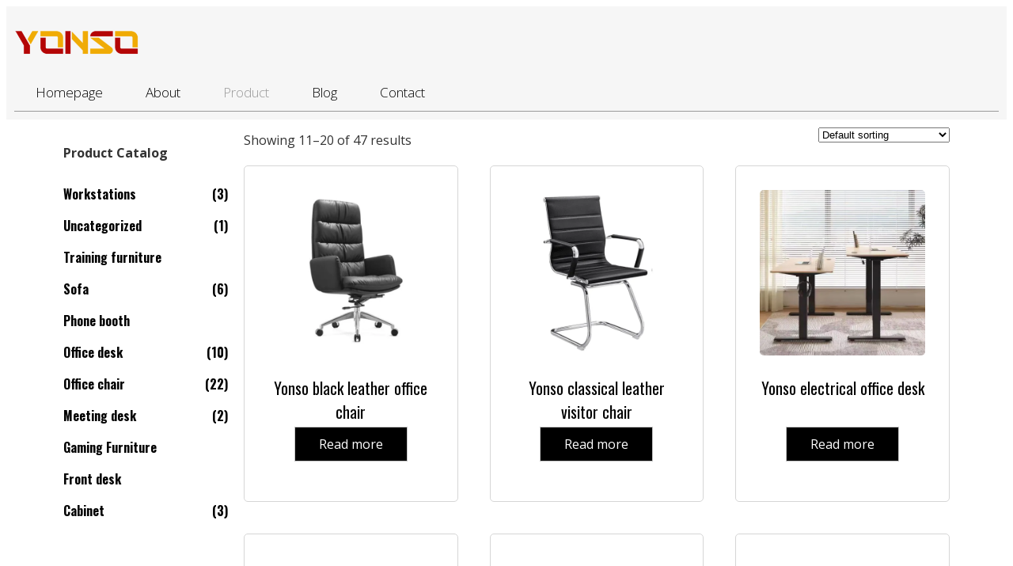

--- FILE ---
content_type: text/css
request_url: https://cdn-dkicm.nitrocdn.com/faFBlIAepqeUHDOPoExFbYMpftWawEPe/assets/static/optimized/rev-a297f73/yonsofurniture.com/combinedCss/nitro-min-noimport-1505f93bc684394113a23097da8a20b8-stylesheet.css
body_size: 2854
content:
.wp-embed-responsive .wp-block{outline:0;}.woolentor_myaccount_page{overflow:hidden;}.woolentor_myaccount_page .woocommerce-MyAccount-content .form-row{display:block;}.woolentor-user-area{display:flex;align-items:center;margin-bottom:30px;}.woolentor-user-image{margin-right:20px;}.woolentor-user-image img{border-radius:100% !important;}.woolentor-user-info span{display:block;}.woolentor-username{font-size:20px;}.woolentor-logout{font-size:14px;}.woolentor_myaccount_page .woocommerce-MyAccount-navigation ul{margin:0;padding:0;list-style:none;border-top:1px solid #ddd;}.woolentor_myaccount_page .woocommerce-MyAccount-navigation ul li{border-bottom:1px solid #ddd;padding:12px 0;line-height:1.5;}.woolentor_myaccount_page .woocommerce-MyAccount-navigation ul li a{transition:.4s;}.woocommerce-account .woolentor_myaccount_menu_pos_vtop .woocommerce-MyAccount-navigation,.woocommerce-account .woolentor_myaccount_menu_pos_vbottom .woocommerce-MyAccount-navigation{width:100%;float:none;}.woolentor_myaccount_menu_pos_vtop .woocommerce-MyAccount-navigation ul,.woolentor_myaccount_menu_pos_vbottom .woocommerce-MyAccount-navigation ul{border:none;}.woolentor_myaccount_menu_pos_vtop .woocommerce-MyAccount-navigation ul li,.woolentor_myaccount_menu_pos_vbottom .woocommerce-MyAccount-navigation ul li{display:inline-block;border-bottom:0;padding:12px 10px;}.woocommerce-account .woolentor_myaccount_menu_pos_vtop .woocommerce-MyAccount-content,.woocommerce-account .woolentor_myaccount_menu_pos_vbottom .woocommerce-MyAccount-content{width:100%;float:none;}.woocommerce-account .woolentor_myaccount_menu_pos_hright .woocommerce-MyAccount-navigation,.woolentor_myaccount_menu_pos_hleft .woocommerce-MyAccount-content{float:right;}.woocommerce-account .woolentor_myaccount_menu_pos_hright .woocommerce-MyAccount-content,.woolentor_myaccount_menu_pos_hleft .woocommerce-MyAccount-navigation{float:left;}.woolentor_block_my_account,.woolentor_block_my_account_navigation{overflow:hidden;}.woolentor_block_my_account_navigation .woocommerce-MyAccount-navigation{width:100% !important;float:none !important;}.woolentor_myaccount_menu_type_vertical ul li{display:inline-block;border:none !important;}.woolentor_myaccount_menu_type_vertical ul{border-top:0 !important;}.woolentor_block_my_account_navigation .woolentor-user-area:not(:first-child){display:none;}.woolentor-customer-logout a{display:inline-block;}.woolentor_block_product_grid .ht-product-ratting i{font-family:"FontAwesome";}#wp-admin-bar-woolentor_template_builder > .ab-item{display:flex !important;align-items:center;}#wp-admin-bar-woolentor_template_builder .ab-item img{width:16px;margin-right:3px;}.wlb-marker-wrapper .wlb_image_pointer .wlb_pointer_box h4{margin:0 0 7px 0;}.editor-styles-wrapper .ht-feature-content h4,.editor-styles-wrapper .ht-feature-content p{margin-top:0;margin-bottom:0;}[class*="woolentor-"] i{font-style:normal;}[class*="woolentor-"] *,[class*="woolentor-"] *::before,[class*="woolentor-"] *::after{box-sizing:border-box;}.woolentor-text-align-left{text-align:left !important;}.woolentor-text-align-right{text-align:right !important;}.woolentor-text-align-center{text-align:center !important;}[class*="woolentorblock-"] a,.block-editor__container[class*="woocommerce"]{text-decoration:none !important;}body .wp-block-group.is-vertical{flex-direction:column;}body .wp-block-group.is-layout-flex.is-content-justification-space-between{justify-content:space-between;}[class*="woolentor"].alignfull{margin-left:calc(-50vw + 50%);margin-right:calc(-50vw + 50%);max-width:100vw;width:100vw;padding:0 15px;}[class*="woolentor"].alignwide{margin-left:-100px;margin-right:-100px;max-width:var(--wp--style--global--wide-size) !important;width:unset;}[class*="woolentor"].alignfull .alignfull,[class*="woolentor"].alignfull .alignwide{width:100%;margin-left:auto;margin-right:auto;}[class*="woolentor"].alignwide .alignfull,[class*="woolentor"].alignwide .alignwide{width:100%;margin-left:auto;margin-right:auto;}.wp-block-column [class*="woolentor"].alignfull,.wp-block-column [class*="woolentor"].alignwide{margin-left:auto;margin-right:auto;width:100%;}@media (max-width: 1200px){[class*="woolentor"].alignfull{margin-left:-2.4em;margin-right:-2.4em;}}@media (max-width: 768px){[class*="woolentor"].alignfull{margin-left:-2.14em;margin-right:-2.14em;}}@media (max-width: 544px){[class*="woolentor"].alignfull{margin-left:-1em;margin-right:-1em;}}[class*="woolentor"].alignwide{margin-left:-20px;margin-right:-20px;}.wp-block-column [class*="woolentor"].alignfull,.wp-block-column [class*="woolentor"].alignwide{margin-left:auto;margin-right:auto;width:100%;}.woolentor-product-image{position:relative;}.woolentor-before-shop{display:block;overflow:hidden;}.woolentor-archive-sale-badge-hide ul.products li.product span.onsale{display:none !important;}.woolentor-archive-sale-badge-left ul.products li.product span.onsale{right:auto;left:0;}.woolentor-archive-sale-badge-right ul.products li.product span.onsale{left:auto;right:0;}[class*="woolentor-products-columns-"] ul.products::before,[class*="woolentor-products-columns-"] ul.products::after{display:none !important;}[class*="woolentor-products-columns-"] ul.products{display:grid !important;column-gap:20px;list-style:none;}.woocommerce [class*="woolentor-products-columns-"] ul.products::before{display:none !important;}.edit-post-visual-editor [class*="woolentor-products-columns-"] img{width:100%;}.woocommerce [class*="woolentor-products-columns-"] ul.products li.product,.woocommerce-page
  [class*="woolentor-products-columns-"]
  ul.products
  li.product{float:none;width:100% !important;margin-right:0 !important;}[class*="woolentor-products-columns-"] ul.products li.product.first{clear:none !important;}.woolentor-products-columns-1 ul.products{grid-template-columns:repeat(1,1fr) !important;}.woolentor-products-columns-2 ul.products{grid-template-columns:repeat(2,minmax(0,1fr)) !important;}.woolentor-products-columns-3 ul.products{grid-template-columns:repeat(3,minmax(0,1fr)) !important;}.woolentor-products-columns-4 ul.products{grid-template-columns:repeat(4,minmax(0,1fr)) !important;}.woolentor-products-columns-5 ul.products{grid-template-columns:repeat(5,minmax(0,1fr)) !important;}.woolentor-products-columns-6 ul.products{grid-template-columns:repeat(6,minmax(0,1fr)) !important;}.woolentor-products-columns-7 ul.products{grid-template-columns:repeat(7,minmax(0,1fr)) !important;}.woolentor-products-columns-8 ul.products{grid-template-columns:repeat(8,minmax(0,1fr)) !important;}.woolentor-products-columns-9 ul.products{grid-template-columns:repeat(9,minmax(0,1fr)) !important;}.woolentor-products-columns-10 ul.products{grid-template-columns:repeat(10,minmax(0,1fr)) !important;}.woolentor-grid:not(.woolentor-grid-slider){display:grid;column-gap:20px;}.woolentor-grid-slider{margin-right:-15px;margin-left:-15px;}.woolentor-grid-slider .woolentor-grid-column{padding-left:15px;padding-right:15px;}.woolentor-grid.product-slider .slick-list{margin-right:-7.5px;margin-left:-7.5px;}.woolentor-grid.product-slider .slick-slide{padding-left:7.5px;padding-right:7.5px;}.woolentor_block_product_grid .fa-star-half-alt:before{content:"ï‚‰";}.woolentor-grid.woolentor-no-gutters,.woolentor-grid.wlno-gutters{column-gap:0px;row-gap:0px;}.woocommerce.woolentor-grid::before{display:none !important;}.woolentor-grid-columns-1 .woolentor-grid{grid-template-columns:repeat(1,1fr) !important;}.woolentor-grid-columns-2 .woolentor-grid{grid-template-columns:repeat(2,minmax(0,1fr)) !important;}.woolentor-grid-columns-3 .woolentor-grid{grid-template-columns:repeat(3,minmax(0,1fr)) !important;}.woolentor-grid-columns-4 .woolentor-grid{grid-template-columns:repeat(4,minmax(0,1fr)) !important;}.woolentor-grid-columns-5 .woolentor-grid{grid-template-columns:repeat(5,minmax(0,1fr)) !important;}.woolentor-grid-columns-6 .woolentor-grid{grid-template-columns:repeat(6,minmax(0,1fr)) !important;}.woolentor-grid-columns-7 .woolentor-grid{grid-template-columns:repeat(7,minmax(0,1fr)) !important;}.woolentor-grid-columns-8 .woolentor-grid{grid-template-columns:repeat(8,minmax(0,1fr)) !important;}.woolentor-grid-columns-9 .woolentor-grid{grid-template-columns:repeat(9,minmax(0,1fr)) !important;}.woolentor-grid-columns-10 .woolentor-grid{grid-template-columns:repeat(10,minmax(0,1fr)) !important;}.woolentor-row .product-slider [class*="woolentor-col-"]{width:100%;padding-right:15px;padding-left:15px;}.product-slider .slick-arrow{background:transparent none repeat scroll 0 0;border:2px solid #ddd;color:#ddd;font-size:20px;height:40px;left:-30px;line-height:inherit;padding:0;position:absolute;top:50%;transform:translateY(-50%);width:40px;z-index:99;transition:.4s;}.product-slider .slick-arrow.slick-next{right:-30px;left:auto;}.product-slider .slick-arrow:hover{border-color:#333;color:#333;}.product-slider .slick-dots{bottom:0px;display:flex;left:50%;list-style:outside none none;margin:0;padding:0;position:absolute;transform:translateX(-50%);}.product-slider .slick-dots li{line-height:12px;margin:0 4px;}.product-slider .slick-dots li button{background-color:transparent;border:1px solid #4e4f4f;border-radius:50px;height:13px;padding:0;text-indent:-9999px;width:13px;line-height:13px;}.product-slider .slick-dots li.slick-active button{background-color:#282828;border-color:#282828;}[class*="woolentorblock-"] .ht-products .wishsuite-button.wishlist{line-height:35px;}[class*="woolentorblock-"]
  .ht-products
  .wishsuite-button.wishlist
  span.wishsuite-btn-text{position:absolute;left:100%;top:50%;display:block;-webkit-transform:translateY(-50%);-ms-transform:translateY(-50%);transform:translateY(-50%);font-size:10px;line-height:1;color:#f1f1f1;background-color:#282828;padding:5px 10px;border-radius:50px;white-space:nowrap;opacity:0;visibility:hidden;margin-left:-10px;-webkit-transition:all .5s ease;-o-transition:all .5s ease;transition:all .5s ease;z-index:99;}[class*="woolentorblock-"]
  .ht-products
  .wishsuite-button.wishlist
  span.wishsuite-btn-text{margin-right:-10px;-webkit-transform:translateY(-65%);-ms-transform:translateY(-65%);transform:translateY(-65%);}.ht-product-inner .ht-product-categories.hide-category-before{padding-left:0 !important;}.ht-product-inner .ht-product-categories.hide-category-before::before{display:none !important;}.woolentor-product-tab-area img{width:100%;height:auto;}.woolentor_block_product_grid [class*="woolentor-"] i.fa-heart{font-family:"FontAwesome";}.woolentor_block_product_grid [class*="woolentor-"] i.far.fa-heart:before{content:"ï‚Š";}.woolentor-product-curvy
  .wl_single-product-item.wl_left-item
  .product-thumbnail{height:auto;}[class*="woolentorblock-"] .woolentor_slider_range .ui-slider-handle.ui-state-default.ui-corner-all{top:-.5em;}.woocommerce-page .woolentor_block_cart_table table.shop_table .variation dt{float:none;}.woocommerce-page .woolentor_block_cart_table table.shop_table .variation dd{display:inline-block;}.woocommerce:not(.woocommerce-js)
  .woolentor_block_cross_sell
  .products
  .star-rating,.woocommerce:not(.woocommerce-js)
  .woolentor_block_archive_default
  .products
  .star-rating{display:inline-block;}.woolentor-content-align-center .wishsuite-button{justify-content:center;}.woolentor-content-align-right .wishsuite-button{justify-content:flex-end;}.woolentor-heading-right #payment div.payment_box::before{right:0;left:auto !important;}.woocommerce-page.woocommerce-checkout
  form
  .woolentor_block_checkout_order_review
  #order_review{float:none;width:100%;}.woocommerce-page.woocommerce-checkout
  form
  .woolentor_block_checkout_order_review
  #order_review_heading{float:none;width:auto;}.woocommerce-page .woolentor_block_checkout_order_review table.shop_table{width:100%;}.woolentor_block_recently_viewed_product .woolentor-recently-viewed-product{margin-bottom:0;}.woolentor_block_recently_viewed_product .woolentor-recently-view-title{font-size:18px !important;line-height:1.2 !important;margin-bottom:10px !important;}.woolentor-advance-product-image-area .wl-thumbnails-image-area{display:flex;flex-flow:row wrap;position:relative;}.woolentor-advance-product-image-area.wlpro-product-thumbnails
  .woolentor-thumbnails,.woolentor-advance-product-image-area.wlpro-product-thumbnails
  .woolentor-learg-img{width:100%;}.woolentor-advance-product-image-area .product-slider .slick-arrow.slick-next{right:15px;left:auto;}.woolentor-advance-product-image-area .ht-product-label{position:absolute;right:15px;top:15px;z-index:9;}.thumbnails-tab-position-bottom.wlpro-product-thumbnails
  ul.woolentor-thumbanis-image,.thumbnails-tab-position-top.wlpro-product-thumbnails
  ul.woolentor-thumbanis-image{width:100%;}.wlpro-product-thumbnails .woocommerce-product-gallery__image{width:100%;}.wlpro-product-videothumbnails.woolentor-block-product-image-zoom{overflow:visible;}.woolentor-block-product-image-zoom .wl-product-details-thumbs{margin-left:-5px;margin-right:-5px;}.wl-nonequantity-txt.wl-addto-cart
  form.cart
  .wl-quantity-wrap
  .wl-quantity-cal{margin-left:0 !important;}.woocommerce .woolentor-product-addtocart .quantity .qty{width:auto;}[class*="woolentorblock-"] .wl-single-product-navigation a{display:inline-flex;align-items:center;justify-content:center;transition:.4s;margin-left:0;}[class*="woolentorblock-"] .wl-single-product-navigation a+a{margin-left:12px;}.woolentor_current_theme_oceanwp
  [class*="woolentor-products-columns-"]
  ul.products.grid{display:grid !important;}.woolentor_current_theme_oceanwp
  [class*="woolentor-products-columns-"]
  ul.products.list{display:block !important;}@media (min-width: 1200px) and (max-width: 1400px){}@media (min-width: 992px) and (max-width: 1200px){[class*="woolentor-products-columns-"] ul.products{grid-template-columns:repeat(3,minmax(0,1fr)) !important;}.woolentor-products-columns-laptop-1 ul.products{grid-template-columns:repeat(1,1fr) !important;}.woolentor-products-columns-laptop-2 ul.products{grid-template-columns:repeat(2,minmax(0,1fr)) !important;}.woolentor-products-columns-laptop-3 ul.products{grid-template-columns:repeat(3,minmax(0,1fr)) !important;}.woolentor-products-columns-laptop-4 ul.products{grid-template-columns:repeat(4,minmax(0,1fr)) !important;}.woolentor-products-columns-laptop-5 ul.products{grid-template-columns:repeat(5,minmax(0,1fr)) !important;}.woolentor-products-columns-laptop-6 ul.products{grid-template-columns:repeat(6,minmax(0,1fr)) !important;}.woolentor-products-columns-laptop-7 ul.products{grid-template-columns:repeat(7,minmax(0,1fr)) !important;}.woolentor-products-columns-laptop-8 ul.products{grid-template-columns:repeat(8,minmax(0,1fr)) !important;}.woolentor-products-columns-laptop-9 ul.products{grid-template-columns:repeat(9,minmax(0,1fr)) !important;}.woolentor-products-columns-laptop-10 ul.products{grid-template-columns:repeat(10,minmax(0,1fr)) !important;}[class*="woolentor-products-columns-laptop-"] ul.products li.product.first{clear:none !important;}[class*="woolentor-grid-columns-"] .woolentor-grid{grid-template-columns:repeat(3,minmax(0,1fr)) !important;}.woolentor-grid-columns-laptop-1 .woolentor-grid{grid-template-columns:repeat(1,1fr) !important;}.woolentor-grid-columns-laptop-2 .woolentor-grid{grid-template-columns:repeat(2,minmax(0,1fr)) !important;}.woolentor-grid-columns-laptop-3 .woolentor-grid{grid-template-columns:repeat(3,minmax(0,1fr)) !important;}.woolentor-grid-columns-laptop-4 .woolentor-grid{grid-template-columns:repeat(4,minmax(0,1fr)) !important;}.woolentor-grid-columns-laptop-5 .woolentor-grid{grid-template-columns:repeat(5,minmax(0,1fr)) !important;}.woolentor-grid-columns-laptop-6 .woolentor-grid{grid-template-columns:repeat(6,minmax(0,1fr)) !important;}.woolentor-grid-columns-laptop-7 .woolentor-grid{grid-template-columns:repeat(7,minmax(0,1fr)) !important;}.woolentor-grid-columns-laptop-8 .woolentor-grid{grid-template-columns:repeat(8,minmax(0,1fr)) !important;}.woolentor-grid-columns-laptop-9 .woolentor-grid{grid-template-columns:repeat(9,minmax(0,1fr)) !important;}.woolentor-grid-columns-laptop-10 .woolentor-grid{grid-template-columns:repeat(10,minmax(0,1fr)) !important;}}@media (min-width: 768px) and (max-width: 991px){[class*="woolentor-products-columns-"] ul.products{grid-template-columns:repeat(2,minmax(0,1fr)) !important;}.woolentor-products-columns-tablet-1 ul.products{grid-template-columns:repeat(1,1fr) !important;}.woolentor-products-columns-tablet-2 ul.products{grid-template-columns:repeat(2,minmax(0,1fr)) !important;}.woolentor-products-columns-tablet-3 ul.products{grid-template-columns:repeat(3,minmax(0,1fr)) !important;}.woolentor-products-columns-tablet-4 ul.products{grid-template-columns:repeat(4,minmax(0,1fr)) !important;}.woolentor-products-columns-tablet-5 ul.products{grid-template-columns:repeat(5,minmax(0,1fr)) !important;}.woolentor-products-columns-tablet-6 ul.products{grid-template-columns:repeat(6,minmax(0,1fr)) !important;}.woolentor-products-columns-tablet-7 ul.products{grid-template-columns:repeat(7,minmax(0,1fr)) !important;}.woolentor-products-columns-tablet-8 ul.products{grid-template-columns:repeat(8,minmax(0,1fr)) !important;}.woolentor-products-columns-tablet-9 ul.products{grid-template-columns:repeat(9,minmax(0,1fr)) !important;}.woolentor-products-columns-tablet-10 ul.products{grid-template-columns:repeat(10,minmax(0,1fr)) !important;}[class*="woolentor-products-columns-tablet-"] ul.products li.product.first{clear:none !important;}[class*="woolentor-grid-columns-"] .woolentor-grid{grid-template-columns:repeat(2,minmax(0,1fr)) !important;}.woolentor-grid-columns-tablet-1 .woolentor-grid{grid-template-columns:repeat(1,1fr) !important;}.woolentor-grid-columns-tablet-2 .woolentor-grid{grid-template-columns:repeat(2,minmax(0,1fr)) !important;}.woolentor-grid-columns-tablet-3 .woolentor-grid{grid-template-columns:repeat(3,minmax(0,1fr)) !important;}.woolentor-grid-columns-tablet-4 .woolentor-grid{grid-template-columns:repeat(4,minmax(0,1fr)) !important;}.woolentor-grid-columns-tablet-5 .woolentor-grid{grid-template-columns:repeat(5,minmax(0,1fr)) !important;}.woolentor-grid-columns-tablet-6 .woolentor-grid{grid-template-columns:repeat(6,minmax(0,1fr)) !important;}.woolentor-grid-columns-tablet-7 .woolentor-grid{grid-template-columns:repeat(7,minmax(0,1fr)) !important;}.woolentor-grid-columns-tablet-8 .woolentor-grid{grid-template-columns:repeat(8,minmax(0,1fr)) !important;}.woolentor-grid-columns-tablet-9 .woolentor-grid{grid-template-columns:repeat(9,minmax(0,1fr)) !important;}.woolentor-grid-columns-tablet-10 .woolentor-grid{grid-template-columns:repeat(10,minmax(0,1fr)) !important;}}@media (max-width: 767px){[class*="woolentor-products-columns-"] ul.products{grid-template-columns:repeat(1,1fr) !important;}.woolentor-products-columns-mobile-1 ul.products{grid-template-columns:repeat(1,1fr) !important;}.woolentor-products-columns-mobile-2 ul.products{grid-template-columns:repeat(2,minmax(0,1fr)) !important;}.woolentor-products-columns-mobile-3 ul.products{grid-template-columns:repeat(3,minmax(0,1fr)) !important;}.woolentor-products-columns-mobile-4 ul.products{grid-template-columns:repeat(4,minmax(0,1fr)) !important;}.woolentor-products-columns-mobile-5 ul.products{grid-template-columns:repeat(5,minmax(0,1fr)) !important;}.woolentor-products-columns-mobile-6 ul.products{grid-template-columns:repeat(6,minmax(0,1fr)) !important;}.woolentor-products-columns-mobile-7 ul.products{grid-template-columns:repeat(7,minmax(0,1fr)) !important;}.woolentor-products-columns-mobile-8 ul.products{grid-template-columns:repeat(8,minmax(0,1fr)) !important;}.woolentor-products-columns-mobile-9 ul.products{grid-template-columns:repeat(9,minmax(0,1fr)) !important;}.woolentor-products-columns-mobile-10 ul.products{grid-template-columns:repeat(10,minmax(0,1fr)) !important;}[class*="woolentor-products-columns-mobile-"] ul.products li.product.first{clear:none !important;}[class*="woolentor-grid-columns-"] .woolentor-grid{grid-template-columns:repeat(1,1fr) !important;}.woolentor-grid-columns-mobile-1 .woolentor-grid{grid-template-columns:repeat(1,1fr) !important;}.woolentor-grid-columns-mobile-2 .woolentor-grid{grid-template-columns:repeat(2,minmax(0,1fr)) !important;}.woolentor-grid-columns-mobile-3 .woolentor-grid{grid-template-columns:repeat(3,minmax(0,1fr)) !important;}.woolentor-grid-columns-mobile-4 .woolentor-grid{grid-template-columns:repeat(4,minmax(0,1fr)) !important;}.woolentor-grid-columns-mobile-5 .woolentor-grid{grid-template-columns:repeat(5,minmax(0,1fr)) !important;}.woolentor-grid-columns-mobile-6 .woolentor-grid{grid-template-columns:repeat(6,minmax(0,1fr)) !important;}.woolentor-grid-columns-mobile-7 .woolentor-grid{grid-template-columns:repeat(7,minmax(0,1fr)) !important;}.woolentor-grid-columns-mobile-8 .woolentor-grid{grid-template-columns:repeat(8,minmax(0,1fr)) !important;}.woolentor-grid-columns-mobile-9 .woolentor-grid{grid-template-columns:repeat(9,minmax(0,1fr)) !important;}.woolentor-grid-columns-mobile-10 .woolentor-grid{grid-template-columns:repeat(10,minmax(0,1fr)) !important;}}@media only screen and (min-width: 480px) and (max-width: 767px){}

--- FILE ---
content_type: text/css
request_url: https://cdn-dkicm.nitrocdn.com/faFBlIAepqeUHDOPoExFbYMpftWawEPe/assets/static/optimized/rev-a297f73/yonsofurniture.com/combinedCss/nitro-min-noimport-1505f93bc684394113a23097da8a20b8-stylesheet.css
body_size: 2666
content:
.wp-embed-responsive .wp-block{outline:0;}.woolentor_myaccount_page{overflow:hidden;}.woolentor_myaccount_page .woocommerce-MyAccount-content .form-row{display:block;}.woolentor-user-area{display:flex;align-items:center;margin-bottom:30px;}.woolentor-user-image{margin-right:20px;}.woolentor-user-image img{border-radius:100% !important;}.woolentor-user-info span{display:block;}.woolentor-username{font-size:20px;}.woolentor-logout{font-size:14px;}.woolentor_myaccount_page .woocommerce-MyAccount-navigation ul{margin:0;padding:0;list-style:none;border-top:1px solid #ddd;}.woolentor_myaccount_page .woocommerce-MyAccount-navigation ul li{border-bottom:1px solid #ddd;padding:12px 0;line-height:1.5;}.woolentor_myaccount_page .woocommerce-MyAccount-navigation ul li a{transition:.4s;}.woocommerce-account .woolentor_myaccount_menu_pos_vtop .woocommerce-MyAccount-navigation,.woocommerce-account .woolentor_myaccount_menu_pos_vbottom .woocommerce-MyAccount-navigation{width:100%;float:none;}.woolentor_myaccount_menu_pos_vtop .woocommerce-MyAccount-navigation ul,.woolentor_myaccount_menu_pos_vbottom .woocommerce-MyAccount-navigation ul{border:none;}.woolentor_myaccount_menu_pos_vtop .woocommerce-MyAccount-navigation ul li,.woolentor_myaccount_menu_pos_vbottom .woocommerce-MyAccount-navigation ul li{display:inline-block;border-bottom:0;padding:12px 10px;}.woocommerce-account .woolentor_myaccount_menu_pos_vtop .woocommerce-MyAccount-content,.woocommerce-account .woolentor_myaccount_menu_pos_vbottom .woocommerce-MyAccount-content{width:100%;float:none;}.woocommerce-account .woolentor_myaccount_menu_pos_hright .woocommerce-MyAccount-navigation,.woolentor_myaccount_menu_pos_hleft .woocommerce-MyAccount-content{float:right;}.woocommerce-account .woolentor_myaccount_menu_pos_hright .woocommerce-MyAccount-content,.woolentor_myaccount_menu_pos_hleft .woocommerce-MyAccount-navigation{float:left;}.woolentor_block_my_account,.woolentor_block_my_account_navigation{overflow:hidden;}.woolentor_block_my_account_navigation .woocommerce-MyAccount-navigation{width:100% !important;float:none !important;}.woolentor_myaccount_menu_type_vertical ul li{display:inline-block;border:none !important;}.woolentor_myaccount_menu_type_vertical ul{border-top:0 !important;}.woolentor_block_my_account_navigation .woolentor-user-area:not(:first-child){display:none;}.woolentor-customer-logout a{display:inline-block;}.woolentor_block_product_grid .ht-product-ratting i{font-family:"FontAwesome";}#wp-admin-bar-woolentor_template_builder > .ab-item{display:flex !important;align-items:center;}#wp-admin-bar-woolentor_template_builder .ab-item img{width:16px;margin-right:3px;}.wlb-marker-wrapper .wlb_image_pointer .wlb_pointer_box h4{margin:0 0 7px 0;}.editor-styles-wrapper .ht-feature-content h4,.editor-styles-wrapper .ht-feature-content p{margin-top:0;margin-bottom:0;}[class*="woolentor-"] i{font-style:normal;}[class*="woolentor-"] *,[class*="woolentor-"] *::before,[class*="woolentor-"] *::after{box-sizing:border-box;}.woolentor-text-align-left{text-align:left !important;}.woolentor-text-align-right{text-align:right !important;}.woolentor-text-align-center{text-align:center !important;}[class*="woolentorblock-"] a,.block-editor__container[class*="woocommerce"]{text-decoration:none !important;}body .wp-block-group.is-vertical{flex-direction:column;}body .wp-block-group.is-layout-flex.is-content-justification-space-between{justify-content:space-between;}[class*="woolentor"].alignfull{margin-left:calc(-50vw + 50%);margin-right:calc(-50vw + 50%);max-width:100vw;width:100vw;padding:0 15px;}[class*="woolentor"].alignwide{margin-left:-100px;margin-right:-100px;max-width:var(--wp--style--global--wide-size) !important;width:unset;}[class*="woolentor"].alignfull .alignfull,[class*="woolentor"].alignfull .alignwide{width:100%;margin-left:auto;margin-right:auto;}[class*="woolentor"].alignwide .alignfull,[class*="woolentor"].alignwide .alignwide{width:100%;margin-left:auto;margin-right:auto;}.wp-block-column [class*="woolentor"].alignfull,.wp-block-column [class*="woolentor"].alignwide{margin-left:auto;margin-right:auto;width:100%;}@media (max-width: 1200px){[class*="woolentor"].alignfull{margin-left:-2.4em;margin-right:-2.4em;}}@media (max-width: 768px){[class*="woolentor"].alignfull{margin-left:-2.14em;margin-right:-2.14em;}}@media (max-width: 544px){[class*="woolentor"].alignfull{margin-left:-1em;margin-right:-1em;}}[class*="woolentor"].alignwide{margin-left:-20px;margin-right:-20px;}.wp-block-column [class*="woolentor"].alignfull,.wp-block-column [class*="woolentor"].alignwide{margin-left:auto;margin-right:auto;width:100%;}.woolentor-product-image{position:relative;}.woolentor-before-shop{display:block;overflow:hidden;}.woolentor-archive-sale-badge-hide ul.products li.product span.onsale{display:none !important;}.woolentor-archive-sale-badge-left ul.products li.product span.onsale{right:auto;left:0;}.woolentor-archive-sale-badge-right ul.products li.product span.onsale{left:auto;right:0;}[class*="woolentor-products-columns-"] ul.products::before,[class*="woolentor-products-columns-"] ul.products::after{display:none !important;}[class*="woolentor-products-columns-"] ul.products{display:grid !important;column-gap:20px;list-style:none;}.woocommerce [class*="woolentor-products-columns-"] ul.products::before{display:none !important;}.edit-post-visual-editor [class*="woolentor-products-columns-"] img{width:100%;}.woocommerce [class*="woolentor-products-columns-"] ul.products li.product,.woocommerce-page
  [class*="woolentor-products-columns-"]
  ul.products
  li.product{float:none;width:100% !important;margin-right:0 !important;}[class*="woolentor-products-columns-"] ul.products li.product.first{clear:none !important;}.woolentor-products-columns-1 ul.products{grid-template-columns:repeat(1,1fr) !important;}.woolentor-products-columns-2 ul.products{grid-template-columns:repeat(2,minmax(0,1fr)) !important;}.woolentor-products-columns-3 ul.products{grid-template-columns:repeat(3,minmax(0,1fr)) !important;}.woolentor-products-columns-4 ul.products{grid-template-columns:repeat(4,minmax(0,1fr)) !important;}.woolentor-products-columns-5 ul.products{grid-template-columns:repeat(5,minmax(0,1fr)) !important;}.woolentor-products-columns-6 ul.products{grid-template-columns:repeat(6,minmax(0,1fr)) !important;}.woolentor-products-columns-7 ul.products{grid-template-columns:repeat(7,minmax(0,1fr)) !important;}.woolentor-products-columns-8 ul.products{grid-template-columns:repeat(8,minmax(0,1fr)) !important;}.woolentor-products-columns-9 ul.products{grid-template-columns:repeat(9,minmax(0,1fr)) !important;}.woolentor-products-columns-10 ul.products{grid-template-columns:repeat(10,minmax(0,1fr)) !important;}.woolentor-grid:not(.woolentor-grid-slider){display:grid;column-gap:20px;}.woolentor-grid-slider{margin-right:-15px;margin-left:-15px;}.woolentor-grid-slider .woolentor-grid-column{padding-left:15px;padding-right:15px;}.woolentor-grid.product-slider .slick-list{margin-right:-7.5px;margin-left:-7.5px;}.woolentor-grid.product-slider .slick-slide{padding-left:7.5px;padding-right:7.5px;}.woolentor_block_product_grid .fa-star-half-alt:before{content:"";}.woolentor-grid.woolentor-no-gutters,.woolentor-grid.wlno-gutters{column-gap:0px;row-gap:0px;}.woocommerce.woolentor-grid::before{display:none !important;}.woolentor-grid-columns-1 .woolentor-grid{grid-template-columns:repeat(1,1fr) !important;}.woolentor-grid-columns-2 .woolentor-grid{grid-template-columns:repeat(2,minmax(0,1fr)) !important;}.woolentor-grid-columns-3 .woolentor-grid{grid-template-columns:repeat(3,minmax(0,1fr)) !important;}.woolentor-grid-columns-4 .woolentor-grid{grid-template-columns:repeat(4,minmax(0,1fr)) !important;}.woolentor-grid-columns-5 .woolentor-grid{grid-template-columns:repeat(5,minmax(0,1fr)) !important;}.woolentor-grid-columns-6 .woolentor-grid{grid-template-columns:repeat(6,minmax(0,1fr)) !important;}.woolentor-grid-columns-7 .woolentor-grid{grid-template-columns:repeat(7,minmax(0,1fr)) !important;}.woolentor-grid-columns-8 .woolentor-grid{grid-template-columns:repeat(8,minmax(0,1fr)) !important;}.woolentor-grid-columns-9 .woolentor-grid{grid-template-columns:repeat(9,minmax(0,1fr)) !important;}.woolentor-grid-columns-10 .woolentor-grid{grid-template-columns:repeat(10,minmax(0,1fr)) !important;}.woolentor-row .product-slider [class*="woolentor-col-"]{width:100%;padding-right:15px;padding-left:15px;}.product-slider .slick-arrow{background:transparent none repeat scroll 0 0;border:2px solid #ddd;color:#ddd;font-size:20px;height:40px;left:-30px;line-height:inherit;padding:0;position:absolute;top:50%;transform:translateY(-50%);width:40px;z-index:99;transition:.4s;}.product-slider .slick-arrow.slick-next{right:-30px;left:auto;}.product-slider .slick-arrow:hover{border-color:#333;color:#333;}.product-slider .slick-dots{bottom:0px;display:flex;left:50%;list-style:outside none none;margin:0;padding:0;position:absolute;transform:translateX(-50%);}.product-slider .slick-dots li{line-height:12px;margin:0 4px;}.product-slider .slick-dots li button{background-color:transparent;border:1px solid #4e4f4f;border-radius:50px;height:13px;padding:0;text-indent:-9999px;width:13px;line-height:13px;}.product-slider .slick-dots li.slick-active button{background-color:#282828;border-color:#282828;}[class*="woolentorblock-"] .ht-products .wishsuite-button.wishlist{line-height:35px;}[class*="woolentorblock-"]
  .ht-products
  .wishsuite-button.wishlist
  span.wishsuite-btn-text{position:absolute;left:100%;top:50%;display:block;-webkit-transform:translateY(-50%);-ms-transform:translateY(-50%);transform:translateY(-50%);font-size:10px;line-height:1;color:#f1f1f1;background-color:#282828;padding:5px 10px;border-radius:50px;white-space:nowrap;opacity:0;visibility:hidden;margin-left:-10px;-webkit-transition:all .5s ease;-o-transition:all .5s ease;transition:all .5s ease;z-index:99;}[class*="woolentorblock-"]
  .ht-products
  .wishsuite-button.wishlist
  span.wishsuite-btn-text{margin-right:-10px;-webkit-transform:translateY(-65%);-ms-transform:translateY(-65%);transform:translateY(-65%);}.ht-product-inner .ht-product-categories.hide-category-before{padding-left:0 !important;}.ht-product-inner .ht-product-categories.hide-category-before::before{display:none !important;}.woolentor-product-tab-area img{width:100%;height:auto;}.woolentor_block_product_grid [class*="woolentor-"] i.fa-heart{font-family:"FontAwesome";}.woolentor_block_product_grid [class*="woolentor-"] i.far.fa-heart:before{content:"";}.woolentor-product-curvy
  .wl_single-product-item.wl_left-item
  .product-thumbnail{height:auto;}[class*="woolentorblock-"] .woolentor_slider_range .ui-slider-handle.ui-state-default.ui-corner-all{top:-.5em;}.woocommerce-page .woolentor_block_cart_table table.shop_table .variation dt{float:none;}.woocommerce-page .woolentor_block_cart_table table.shop_table .variation dd{display:inline-block;}.woocommerce:not(.woocommerce-js)
  .woolentor_block_cross_sell
  .products
  .star-rating,.woocommerce:not(.woocommerce-js)
  .woolentor_block_archive_default
  .products
  .star-rating{display:inline-block;}.woolentor-content-align-center .wishsuite-button{justify-content:center;}.woolentor-content-align-right .wishsuite-button{justify-content:flex-end;}.woolentor-heading-right #payment div.payment_box::before{right:0;left:auto !important;}.woocommerce-page.woocommerce-checkout
  form
  .woolentor_block_checkout_order_review
  #order_review{float:none;width:100%;}.woocommerce-page.woocommerce-checkout
  form
  .woolentor_block_checkout_order_review
  #order_review_heading{float:none;width:auto;}.woocommerce-page .woolentor_block_checkout_order_review table.shop_table{width:100%;}.woolentor_block_recently_viewed_product .woolentor-recently-viewed-product{margin-bottom:0;}.woolentor_block_recently_viewed_product .woolentor-recently-view-title{font-size:18px !important;line-height:1.2 !important;margin-bottom:10px !important;}.woolentor-advance-product-image-area .wl-thumbnails-image-area{display:flex;flex-flow:row wrap;position:relative;}.woolentor-advance-product-image-area.wlpro-product-thumbnails
  .woolentor-thumbnails,.woolentor-advance-product-image-area.wlpro-product-thumbnails
  .woolentor-learg-img{width:100%;}.woolentor-advance-product-image-area .product-slider .slick-arrow.slick-next{right:15px;left:auto;}.woolentor-advance-product-image-area .ht-product-label{position:absolute;right:15px;top:15px;z-index:9;}.thumbnails-tab-position-bottom.wlpro-product-thumbnails
  ul.woolentor-thumbanis-image,.thumbnails-tab-position-top.wlpro-product-thumbnails
  ul.woolentor-thumbanis-image{width:100%;}.wlpro-product-thumbnails .woocommerce-product-gallery__image{width:100%;}.wlpro-product-videothumbnails.woolentor-block-product-image-zoom{overflow:visible;}.woolentor-block-product-image-zoom .wl-product-details-thumbs{margin-left:-5px;margin-right:-5px;}.wl-nonequantity-txt.wl-addto-cart
  form.cart
  .wl-quantity-wrap
  .wl-quantity-cal{margin-left:0 !important;}.woocommerce .woolentor-product-addtocart .quantity .qty{width:auto;}[class*="woolentorblock-"] .wl-single-product-navigation a{display:inline-flex;align-items:center;justify-content:center;transition:.4s;margin-left:0;}[class*="woolentorblock-"] .wl-single-product-navigation a+a{margin-left:12px;}.woolentor_current_theme_oceanwp
  [class*="woolentor-products-columns-"]
  ul.products.grid{display:grid !important;}.woolentor_current_theme_oceanwp
  [class*="woolentor-products-columns-"]
  ul.products.list{display:block !important;}@media (min-width: 1200px) and (max-width: 1400px){}@media (min-width: 992px) and (max-width: 1200px){[class*="woolentor-products-columns-"] ul.products{grid-template-columns:repeat(3,minmax(0,1fr)) !important;}.woolentor-products-columns-laptop-1 ul.products{grid-template-columns:repeat(1,1fr) !important;}.woolentor-products-columns-laptop-2 ul.products{grid-template-columns:repeat(2,minmax(0,1fr)) !important;}.woolentor-products-columns-laptop-3 ul.products{grid-template-columns:repeat(3,minmax(0,1fr)) !important;}.woolentor-products-columns-laptop-4 ul.products{grid-template-columns:repeat(4,minmax(0,1fr)) !important;}.woolentor-products-columns-laptop-5 ul.products{grid-template-columns:repeat(5,minmax(0,1fr)) !important;}.woolentor-products-columns-laptop-6 ul.products{grid-template-columns:repeat(6,minmax(0,1fr)) !important;}.woolentor-products-columns-laptop-7 ul.products{grid-template-columns:repeat(7,minmax(0,1fr)) !important;}.woolentor-products-columns-laptop-8 ul.products{grid-template-columns:repeat(8,minmax(0,1fr)) !important;}.woolentor-products-columns-laptop-9 ul.products{grid-template-columns:repeat(9,minmax(0,1fr)) !important;}.woolentor-products-columns-laptop-10 ul.products{grid-template-columns:repeat(10,minmax(0,1fr)) !important;}[class*="woolentor-products-columns-laptop-"] ul.products li.product.first{clear:none !important;}[class*="woolentor-grid-columns-"] .woolentor-grid{grid-template-columns:repeat(3,minmax(0,1fr)) !important;}.woolentor-grid-columns-laptop-1 .woolentor-grid{grid-template-columns:repeat(1,1fr) !important;}.woolentor-grid-columns-laptop-2 .woolentor-grid{grid-template-columns:repeat(2,minmax(0,1fr)) !important;}.woolentor-grid-columns-laptop-3 .woolentor-grid{grid-template-columns:repeat(3,minmax(0,1fr)) !important;}.woolentor-grid-columns-laptop-4 .woolentor-grid{grid-template-columns:repeat(4,minmax(0,1fr)) !important;}.woolentor-grid-columns-laptop-5 .woolentor-grid{grid-template-columns:repeat(5,minmax(0,1fr)) !important;}.woolentor-grid-columns-laptop-6 .woolentor-grid{grid-template-columns:repeat(6,minmax(0,1fr)) !important;}.woolentor-grid-columns-laptop-7 .woolentor-grid{grid-template-columns:repeat(7,minmax(0,1fr)) !important;}.woolentor-grid-columns-laptop-8 .woolentor-grid{grid-template-columns:repeat(8,minmax(0,1fr)) !important;}.woolentor-grid-columns-laptop-9 .woolentor-grid{grid-template-columns:repeat(9,minmax(0,1fr)) !important;}.woolentor-grid-columns-laptop-10 .woolentor-grid{grid-template-columns:repeat(10,minmax(0,1fr)) !important;}}@media (min-width: 768px) and (max-width: 991px){[class*="woolentor-products-columns-"] ul.products{grid-template-columns:repeat(2,minmax(0,1fr)) !important;}.woolentor-products-columns-tablet-1 ul.products{grid-template-columns:repeat(1,1fr) !important;}.woolentor-products-columns-tablet-2 ul.products{grid-template-columns:repeat(2,minmax(0,1fr)) !important;}.woolentor-products-columns-tablet-3 ul.products{grid-template-columns:repeat(3,minmax(0,1fr)) !important;}.woolentor-products-columns-tablet-4 ul.products{grid-template-columns:repeat(4,minmax(0,1fr)) !important;}.woolentor-products-columns-tablet-5 ul.products{grid-template-columns:repeat(5,minmax(0,1fr)) !important;}.woolentor-products-columns-tablet-6 ul.products{grid-template-columns:repeat(6,minmax(0,1fr)) !important;}.woolentor-products-columns-tablet-7 ul.products{grid-template-columns:repeat(7,minmax(0,1fr)) !important;}.woolentor-products-columns-tablet-8 ul.products{grid-template-columns:repeat(8,minmax(0,1fr)) !important;}.woolentor-products-columns-tablet-9 ul.products{grid-template-columns:repeat(9,minmax(0,1fr)) !important;}.woolentor-products-columns-tablet-10 ul.products{grid-template-columns:repeat(10,minmax(0,1fr)) !important;}[class*="woolentor-products-columns-tablet-"] ul.products li.product.first{clear:none !important;}[class*="woolentor-grid-columns-"] .woolentor-grid{grid-template-columns:repeat(2,minmax(0,1fr)) !important;}.woolentor-grid-columns-tablet-1 .woolentor-grid{grid-template-columns:repeat(1,1fr) !important;}.woolentor-grid-columns-tablet-2 .woolentor-grid{grid-template-columns:repeat(2,minmax(0,1fr)) !important;}.woolentor-grid-columns-tablet-3 .woolentor-grid{grid-template-columns:repeat(3,minmax(0,1fr)) !important;}.woolentor-grid-columns-tablet-4 .woolentor-grid{grid-template-columns:repeat(4,minmax(0,1fr)) !important;}.woolentor-grid-columns-tablet-5 .woolentor-grid{grid-template-columns:repeat(5,minmax(0,1fr)) !important;}.woolentor-grid-columns-tablet-6 .woolentor-grid{grid-template-columns:repeat(6,minmax(0,1fr)) !important;}.woolentor-grid-columns-tablet-7 .woolentor-grid{grid-template-columns:repeat(7,minmax(0,1fr)) !important;}.woolentor-grid-columns-tablet-8 .woolentor-grid{grid-template-columns:repeat(8,minmax(0,1fr)) !important;}.woolentor-grid-columns-tablet-9 .woolentor-grid{grid-template-columns:repeat(9,minmax(0,1fr)) !important;}.woolentor-grid-columns-tablet-10 .woolentor-grid{grid-template-columns:repeat(10,minmax(0,1fr)) !important;}}@media (max-width: 767px){[class*="woolentor-products-columns-"] ul.products{grid-template-columns:repeat(1,1fr) !important;}.woolentor-products-columns-mobile-1 ul.products{grid-template-columns:repeat(1,1fr) !important;}.woolentor-products-columns-mobile-2 ul.products{grid-template-columns:repeat(2,minmax(0,1fr)) !important;}.woolentor-products-columns-mobile-3 ul.products{grid-template-columns:repeat(3,minmax(0,1fr)) !important;}.woolentor-products-columns-mobile-4 ul.products{grid-template-columns:repeat(4,minmax(0,1fr)) !important;}.woolentor-products-columns-mobile-5 ul.products{grid-template-columns:repeat(5,minmax(0,1fr)) !important;}.woolentor-products-columns-mobile-6 ul.products{grid-template-columns:repeat(6,minmax(0,1fr)) !important;}.woolentor-products-columns-mobile-7 ul.products{grid-template-columns:repeat(7,minmax(0,1fr)) !important;}.woolentor-products-columns-mobile-8 ul.products{grid-template-columns:repeat(8,minmax(0,1fr)) !important;}.woolentor-products-columns-mobile-9 ul.products{grid-template-columns:repeat(9,minmax(0,1fr)) !important;}.woolentor-products-columns-mobile-10 ul.products{grid-template-columns:repeat(10,minmax(0,1fr)) !important;}[class*="woolentor-products-columns-mobile-"] ul.products li.product.first{clear:none !important;}[class*="woolentor-grid-columns-"] .woolentor-grid{grid-template-columns:repeat(1,1fr) !important;}.woolentor-grid-columns-mobile-1 .woolentor-grid{grid-template-columns:repeat(1,1fr) !important;}.woolentor-grid-columns-mobile-2 .woolentor-grid{grid-template-columns:repeat(2,minmax(0,1fr)) !important;}.woolentor-grid-columns-mobile-3 .woolentor-grid{grid-template-columns:repeat(3,minmax(0,1fr)) !important;}.woolentor-grid-columns-mobile-4 .woolentor-grid{grid-template-columns:repeat(4,minmax(0,1fr)) !important;}.woolentor-grid-columns-mobile-5 .woolentor-grid{grid-template-columns:repeat(5,minmax(0,1fr)) !important;}.woolentor-grid-columns-mobile-6 .woolentor-grid{grid-template-columns:repeat(6,minmax(0,1fr)) !important;}.woolentor-grid-columns-mobile-7 .woolentor-grid{grid-template-columns:repeat(7,minmax(0,1fr)) !important;}.woolentor-grid-columns-mobile-8 .woolentor-grid{grid-template-columns:repeat(8,minmax(0,1fr)) !important;}.woolentor-grid-columns-mobile-9 .woolentor-grid{grid-template-columns:repeat(9,minmax(0,1fr)) !important;}.woolentor-grid-columns-mobile-10 .woolentor-grid{grid-template-columns:repeat(10,minmax(0,1fr)) !important;}}@media only screen and (min-width: 480px) and (max-width: 767px){}

--- FILE ---
content_type: application/x-javascript
request_url: https://cdn-dkicm.nitrocdn.com/faFBlIAepqeUHDOPoExFbYMpftWawEPe/assets/static/optimized/rev-a297f73/yonsofurniture.com/wp-content/plugins/woolentor-addons/woolentor-blocks/assets/js/nitro-min-43151286e762ce63b72ed24acfea37e6.script.js
body_size: 2068
content:
(function(t,e){"use strict";var o={init:function(){this.TabsMenu(t(".ht-tab-menus"),".ht-tab-pane");this.TabsMenu(t(".woolentor-product-video-tabs"),".video-cus-tab-pane");if(t("[class*='woolentorblock-'] .ht-product-image-slider").length>0){this.productImageThumbnailsSlider(t(".ht-product-image-slider"))}this.thumbnailsimagescontroller();this.ThumbNailsTabs(".woolentor-thumbanis-image",".woolentor-advance-product-image-area")},TabsMenu:function(e,o){e.on("click","a",function(e){e.preventDefault();var i=t(this),s=i.attr("href");i.addClass("htactive").parent().siblings().children("a").removeClass("htactive");t(o+s).addClass("htactive").siblings().removeClass("htactive");if(t(".slick-slider").length>0){var a=i.attr("href");t(a).find(".slick-slider").slick("refresh")}})},ThumbNailsTabs:function(e,o){t(e).on("click","li",function(e){e.preventDefault();var i=t(this).data("wlimage");if(i){t(o).find(".woocommerce-product-gallery__image .wp-post-image").attr("src",i);t(o).find(".woocommerce-product-gallery__image .wp-post-image").attr("srcset",i)}})},initSlickSlider:function(e){t(e).css("display","block");var i=o.sanitizeObject(t(e).data("settings"));if(i){var s=i["arrows"];var a=i["dots"];var n=i["autoplay"];var l=i["rtl"];var r=parseInt(i["autoplay_speed"])||3e3;var c=parseInt(i["animation_speed"])||300;var d=false;var u=i["pause_on_hover"];var f=parseInt(i["product_items"])||4;var p=parseInt(i["scroll_columns"])||4;var v=parseInt(i["tablet_width"])||800;var h=parseInt(i["tablet_display_columns"])||2;var b=parseInt(i["tablet_scroll_columns"])||2;var w=parseInt(i["mobile_width"])||480;var m=parseInt(i["mobile_display_columns"])||1;var g=parseInt(i["mobile_scroll_columns"])||1;t(e).not(".slick-initialized").slick({arrows:s,prevArrow:'<button type="button" class="slick-prev"><i class="fa fa-angle-left"></i></button>',nextArrow:'<button type="button" class="slick-next"><i class="fa fa-angle-right"></i></button>',dots:a,infinite:true,autoplay:n,autoplaySpeed:r,speed:c,fade:d,pauseOnHover:u,slidesToShow:f,slidesToScroll:p,rtl:l,responsive:[{breakpoint:v,settings:{slidesToShow:h,slidesToScroll:b}},{breakpoint:w,settings:{slidesToShow:m,slidesToScroll:g}}]})}},initSlickNavForAsSlider:function(e){t(e).find(".woolentor-learg-img").css("display","block");t(e).find(".woolentor-thumbnails").css("display","block");var i=o.sanitizeObject(t(e).data("settings"));if(i){t(e).find(".woolentor-learg-img").not(".slick-initialized").slick({slidesToShow:1,slidesToScroll:1,dots:i["mainslider"].dots,arrows:i["mainslider"].arrows,fade:false,asNavFor:".woolentor-thumbnails",prevArrow:'<button class="woolentor-slick-large-prev"><i class="sli sli-arrow-left"></i></button>',nextArrow:'<button class="woolentor-slick-large-next"><i class="sli sli-arrow-right"></i></button>'});t(e).find(".woolentor-thumbnails").not(".slick-initialized").slick({slidesToShow:i["thumbnailslider"].slider_items,slidesToScroll:1,asNavFor:".woolentor-learg-img",centerMode:false,dots:false,arrows:i["thumbnailslider"].arrows,vertical:i["thumbnailslider"].slidertype,focusOnSelect:true,prevArrow:'<button class="woolentor-slick-prev"><i class="sli sli-arrow-left"></i></button>',nextArrow:'<button class="woolentor-slick-next"><i class="sli sli-arrow-right"></i></button>'})}},initAccordion:function(e){var o=t(e).data("settings");if(e.length>0){var i=e.attr("id");new Accordion("#"+i,{duration:500,showItem:o.showitem,elementClass:"htwoolentor-faq-card",questionClass:"htwoolentor-faq-head",answerClass:"htwoolentor-faq-body"})}},sanitizeHTML:function(t){if(t){return t.replace(/[&<>"']/g,function(t){switch(t){case"&":return"&amp;";case"<":return"&lt;";case">":return"&gt;";case'"':return"&quot;";case"'":return"&#39;";default:return t}})}else{return""}},sanitizeObject:function(t){const e={};for(let i in t){if(t.hasOwnProperty(i)){let s=t[i];if(typeof s==="string"){e[i]=o.sanitizeHTML(s)}else if(typeof s==="number"){e[i]=Number.isFinite(s)?s:0}else if(typeof s==="boolean"){e[i]=s}else{e[i]=s}}}return e},woolentorToolTips:function(e,i){if(i=="html"){var s=e.html()}else{var s=e.attr("title")}e.on("mouseover",function(){if(t(".woolentor-tip").length==0){e.before('<span class="woolentor-tip">'+o.sanitizeHTML(s)+"</span>");t(".woolentor-tip").css("transition","all 0.5s ease 0s");t(".woolentor-tip").css("margin-left",0)}});e.on("mouseleave",function(){t(".woolentor-tip").remove()})},woolentorToolTipHandler:function(){t("a.woolentor-compare").each(function(){o.woolentorToolTips(t(this),"title")});t(".woolentor-cart a.add_to_cart_button,.woolentor-cart a.added_to_cart,.woolentor-cart a.button").each(function(){o.woolentorToolTips(t(this),"html")})},productImageThumbnailsSlider:function(t){t.slick({dots:true,arrows:true,prevArrow:'<button class="slick-prev"><i class="sli sli-arrow-left"></i></button>',nextArrow:'<button class="slick-next"><i class="sli sli-arrow-right"></i></button>'})},thumbnailsimagescontroller:function(){this.TabsMenu(t(".ht-product-cus-tab-links"),".ht-product-cus-tab-pane");this.TabsMenu(t(".ht-tab-menus"),".ht-tab-pane");t(".ht-product-countdown").each(function(){var e=t(this),i=t(this).data("countdown");var s=t(this).data("customlavel");e.countdown(i,function(t){e.html(t.strftime('<div class="cd-single"><div class="cd-single-inner"><h3>%D</h3><p>'+o.sanitizeHTML(s.daytxt)+'</p></div></div><div class="cd-single"><div class="cd-single-inner"><h3>%H</h3><p>'+o.sanitizeHTML(s.hourtxt)+'</p></div></div><div class="cd-single"><div class="cd-single-inner"><h3>%M</h3><p>'+o.sanitizeHTML(s.minutestxt)+'</p></div></div><div class="cd-single"><div class="cd-single-inner"><h3>%S</h3><p>'+o.sanitizeHTML(s.secondstxt)+"</p></div></div>"))})})},quantityIncreaseDescrease:function(e){e.find("form.cart").on("click","span.wl-qunatity-plus, span.wl-qunatity-minus",function(){const o=e.data("producttype");if("grouped"!=o){var i=t(this).closest("form.cart").find(".qty:visible");var s=parseFloat(i.val());var a=1}else{var i=t(this).closest(".wl-quantity-grouped-cal").find(".qty:visible");var s=!i.val()?0:parseFloat(i.val());var a=0}var n=parseFloat(i.attr("max"));var l=parseFloat(i.attr("min"));var r=parseFloat(i.attr("step"));if(t(this).is(".wl-qunatity-plus")){if(n&&n<=s){i.val(n)}else{i.val(s+r)}}else{if(l&&l>=s){i.val(l)}else if(s>a){i.val(s-r)}}})},CartTableHandler:function(){t("body").on("click",".woolentor-cart-product-details-toggle",function(e){e.preventDefault();const o=t(this).data("target");if(t(`[data-id="${o}"]`).is(":hidden")){t(`[data-id="${o}"]`).slideDown()}else{t(`[data-id="${o}"]`).slideUp()}})}};t(document).ready(function(){o.init();o.CartTableHandler();t("[class*='woolentorblock-'] .product-slider").each(function(){o.initSlickSlider(t(this))});t("[class*='woolentorblock-'].woolentor-block-slider-navforas").each(function(){o.initSlickNavForAsSlider(t(this))});t("[class*='woolentorblock-'] .htwoolentor-faq").each(function(){o.initAccordion(t(this))});t("[class*='woolentorblock-'].woolentor-product-addtocart").each(function(){o.quantityIncreaseDescrease(t(this))});o.woolentorToolTipHandler()});document.addEventListener("WoolentorEditorModeSlick",function(i){let s=t(".block-editor__container"),a=t("iframe.edit-site-visual-editor__editor-canvas"),n=a.length>0?a.contents().find("body.block-editor-iframe__body").find(`.woolentorblock-editor-${i.detail.uniqid} .product-slider`):s.find(`.woolentorblock-editor-${i.detail.uniqid} .product-slider`);e.setTimeout(o.initSlickSlider(n),1e3)},false);document.addEventListener("WoolentorEditorModeNavForSlick",function(i){let s=t(".block-editor__container"),a=t("iframe.edit-site-visual-editor__editor-canvas"),n=a.length>0?a.contents().find("body.block-editor-iframe__body").find(`.woolentorblock-editor-${i.detail.uniqid} .woolentor-block-slider-navforas`):s.find(`.woolentorblock-editor-${i.detail.uniqid} .woolentor-block-slider-navforas`);e.setTimeout(o.initSlickNavForAsSlider(n),1e3)},false)})(jQuery,window);

--- FILE ---
content_type: application/x-javascript
request_url: https://cdn-dkicm.nitrocdn.com/faFBlIAepqeUHDOPoExFbYMpftWawEPe/assets/static/optimized/rev-a297f73/yonsofurniture.com/wp-content/plugins/woolentor-addons/includes/modules/quickview/assets/js/nitro-min-43151286e762ce63b72ed24acfea37e6.frontend.js
body_size: 1281
content:
;(function(o){"use strict";var i={body:o("body"),modal:o("#woolentor-quickview-modal"),modalbody:o(".woolentor-quickview-modal-body"),init:function(){this.wrapperHeight();o(document).on("click.WooLentorQuickView","a.woolentor-quickview-btn,.woolentorquickview",this.openQuickView).on("click.WooLentorQuickView",".woolentor-quickview-modal-close",this.closeQuickView).on("click.WooLentorQuickView",".woolentor-quickview-overlay",this.closeQuickView);o(document).keyup(this.closeKeyUp);if(woolentorQuickView.optionData["enableAjaxCart"]==="on"){o(document).on("click.WooLentorQuickView",".woolentor-quickview-modal-content .woolentorquickview-content-template:not(.external) .single_add_to_cart_button:not(.disabled)",this.addToCart)}},openQuickView:function(e){e.preventDefault();var t=o(this),a=t.data("product_id");i.modalbody.html("");i.body.addClass("woolentor-quickview-loader");t.addClass("loading");i.modal.addClass("loading");o.ajax({url:woolentorQuickView.ajaxUrl,data:{action:"woolentor_quickview",id:a,nonce:woolentorQuickView.ajaxNonce},method:"POST",success:function(e){if(e){i.body.removeClass("woolentor-quickview-loader");i.modal.removeClass("loading").addClass("woolentor-quickview-open");t.removeClass("loading");i.modalbody.html(e);i.variation(i.modalbody);o(document).trigger("woolentor_quick_view_rendered");if(woolentorQuickView.optionData["thumbnailLayout"]==="slider"){i.imageSlider()}}else{console.log("Something wrong loading fetching product data")}},error:function(o){console.log("Something wrong with AJAX response.")},complete:function(){t.removeClass("loading")}})},variation:function(e){var t=e.find(".variations_form");t.each(function(){o(this).wc_variation_form()});t.trigger("check_variations");t.trigger("reset_image");if(typeof o.fn.wc_product_gallery!=="undefined"){e.find(".woocommerce-product-gallery").each(function(){o(this).wc_product_gallery()})}if(woolentorQuickView.optionData["thumbnailLayout"]==="slider"){i.variationData(e)}},variationData:function(i){o(".single_variation_wrap").on("show_variation",function(o,e){i.find(".woolentor-quickview-main-image-slider").slick("slickGoTo",0)})},closeQuickView:function(o){o.preventDefault();i.modal.removeClass("woolentor-quickview-open")},closeKeyUp:function(o){if(o.keyCode===27){i.modal.removeClass("woolentor-quickview-open")}},wrapperHeight:function(){var i=o(window).width(),e=o(window).height();o(".woolentor-quickview-modal-wrapper").css({"max-height":e-150+"px"})},MainImageSlider:function(){o(".woolentor-quickview-main-image-slider").slick({slidesToShow:1,slidesToScroll:1,arrows:true,fade:true,asNavFor:".woolentor-quickview-thumbnail-slider",prevArrow:'<span class="woolentor-quickview-slick-prev">&#8592;</span>',nextArrow:'<span class="woolentor-quickview-slick-next">&#8594;</span>'})},ThumbnailSlider:function(){o(".woolentor-quickview-thumbnail-slider").slick({slidesToShow:4,slidesToScroll:1,asNavFor:".woolentor-quickview-main-image-slider",dots:false,arrows:true,focusOnSelect:true,prevArrow:'<span class="woolentor-quickview-slick-prev">&#8592;</span>',nextArrow:'<span class="woolentor-quickview-slick-next">&#8594;</span>'})},imageSlider:function(){this.MainImageSlider();this.ThumbnailSlider()},addToCart:function(i){i.preventDefault();var e=o(this),t=e.closest("form.cart"),a=t.serialize(),n=t.find("input[name=quantity]").val()||1,r=t.find("input[name=product_id]").val()||e.val(),l=t.find("input[name=variation_id]").val()||0;var c={},d=t.find("select[name^=attribute]");if(!d.length){d=t.find("[name^=attribute]:checked")}if(!d.length){d=t.find("input[name^=attribute]")}d.each(function(){var i=o(this),e=i.attr("name"),t=i.val(),a,n;i.removeClass("error");if(t.length===0){a=e.lastIndexOf("_");n=e.substring(a+1);i.addClass("required error")}else{c[e]=t}});var s={product_id:r,product_sku:"",quantity:n,variation_id:l,variations:c,all_data:a};var u=s.all_data+"&product_id="+s.product_id+"&product_sku="+s.product_sku+"&quantity="+s.quantity+"&variation_id="+s.variation_id+"&variations="+JSON.stringify(s.variations)+"&action=woolentor_quickview_insert_to_cart"+"&nonce="+woolentorQuickView.ajaxNonce;o(document.body).trigger("adding_to_cart",[e,s]);o.ajax({type:"POST",url:woolentorQuickView.ajaxUrl,data:u,beforeSend:function(o){e.removeClass("added").addClass("loading")},complete:function(o){e.addClass("added").removeClass("loading")},success:function(i){if(i.error&i.product_url){window.location=i.product_url;return}else{o(document.body).trigger("wc_fragment_refresh");o(document.body).trigger("added_to_cart",[i.fragments,i.cart_hash,e])}}})}};o(document).ready(function(){i.init();o(window).on("resize",i.wrapperHeight)})})(jQuery);